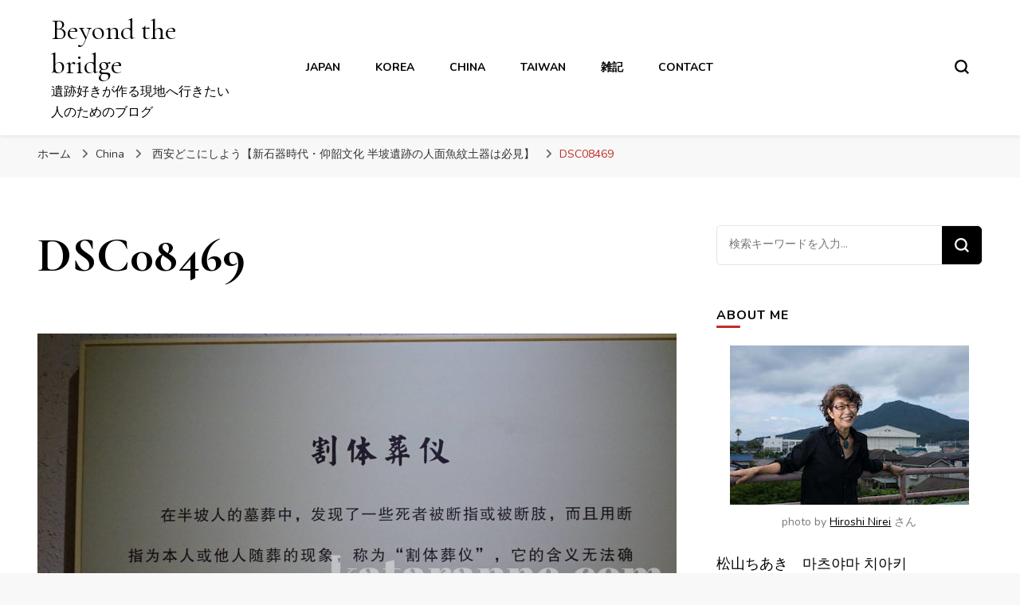

--- FILE ---
content_type: text/html; charset=UTF-8
request_url: https://report.kataranne.com/xian_banpo/dsc08469/
body_size: 18216
content:
    <!DOCTYPE html>
    <html lang="ja">
    <head itemscope itemtype="http://schema.org/WebSite">
	    <meta charset="UTF-8">
    <meta name="viewport" content="width=device-width, initial-scale=1">
    <link rel="profile" href="http://gmpg.org/xfn/11">
    <title>DSC08469 &#8211; Beyond the bridge</title>
<meta name='robots' content='max-image-preview:large' />
<link rel='dns-prefetch' href='//static.addtoany.com' />
<link rel='dns-prefetch' href='//www.googletagmanager.com' />
<link rel='dns-prefetch' href='//fonts.googleapis.com' />
<link rel="alternate" type="application/rss+xml" title="Beyond the bridge &raquo; フィード" href="https://report.kataranne.com/feed/" />
<link rel="alternate" type="application/rss+xml" title="Beyond the bridge &raquo; コメントフィード" href="https://report.kataranne.com/comments/feed/" />
<link rel="alternate" title="oEmbed (JSON)" type="application/json+oembed" href="https://report.kataranne.com/wp-json/oembed/1.0/embed?url=https%3A%2F%2Freport.kataranne.com%2Fxian_banpo%2Fdsc08469%2F" />
<link rel="alternate" title="oEmbed (XML)" type="text/xml+oembed" href="https://report.kataranne.com/wp-json/oembed/1.0/embed?url=https%3A%2F%2Freport.kataranne.com%2Fxian_banpo%2Fdsc08469%2F&#038;format=xml" />
<style id='wp-img-auto-sizes-contain-inline-css' type='text/css'>
img:is([sizes=auto i],[sizes^="auto," i]){contain-intrinsic-size:3000px 1500px}
/*# sourceURL=wp-img-auto-sizes-contain-inline-css */
</style>
<link rel='stylesheet' id='sbi_styles-css' href='https://report.kataranne.com/wp-content/plugins/instagram-feed/css/sbi-styles.min.css?ver=6.10.0' type='text/css' media='all' />
<style id='wp-emoji-styles-inline-css' type='text/css'>

	img.wp-smiley, img.emoji {
		display: inline !important;
		border: none !important;
		box-shadow: none !important;
		height: 1em !important;
		width: 1em !important;
		margin: 0 0.07em !important;
		vertical-align: -0.1em !important;
		background: none !important;
		padding: 0 !important;
	}
/*# sourceURL=wp-emoji-styles-inline-css */
</style>
<link rel='stylesheet' id='wp-block-library-css' href='https://report.kataranne.com/wp-includes/css/dist/block-library/style.min.css?ver=6.9' type='text/css' media='all' />
<style id='global-styles-inline-css' type='text/css'>
:root{--wp--preset--aspect-ratio--square: 1;--wp--preset--aspect-ratio--4-3: 4/3;--wp--preset--aspect-ratio--3-4: 3/4;--wp--preset--aspect-ratio--3-2: 3/2;--wp--preset--aspect-ratio--2-3: 2/3;--wp--preset--aspect-ratio--16-9: 16/9;--wp--preset--aspect-ratio--9-16: 9/16;--wp--preset--color--black: #000000;--wp--preset--color--cyan-bluish-gray: #abb8c3;--wp--preset--color--white: #ffffff;--wp--preset--color--pale-pink: #f78da7;--wp--preset--color--vivid-red: #cf2e2e;--wp--preset--color--luminous-vivid-orange: #ff6900;--wp--preset--color--luminous-vivid-amber: #fcb900;--wp--preset--color--light-green-cyan: #7bdcb5;--wp--preset--color--vivid-green-cyan: #00d084;--wp--preset--color--pale-cyan-blue: #8ed1fc;--wp--preset--color--vivid-cyan-blue: #0693e3;--wp--preset--color--vivid-purple: #9b51e0;--wp--preset--gradient--vivid-cyan-blue-to-vivid-purple: linear-gradient(135deg,rgb(6,147,227) 0%,rgb(155,81,224) 100%);--wp--preset--gradient--light-green-cyan-to-vivid-green-cyan: linear-gradient(135deg,rgb(122,220,180) 0%,rgb(0,208,130) 100%);--wp--preset--gradient--luminous-vivid-amber-to-luminous-vivid-orange: linear-gradient(135deg,rgb(252,185,0) 0%,rgb(255,105,0) 100%);--wp--preset--gradient--luminous-vivid-orange-to-vivid-red: linear-gradient(135deg,rgb(255,105,0) 0%,rgb(207,46,46) 100%);--wp--preset--gradient--very-light-gray-to-cyan-bluish-gray: linear-gradient(135deg,rgb(238,238,238) 0%,rgb(169,184,195) 100%);--wp--preset--gradient--cool-to-warm-spectrum: linear-gradient(135deg,rgb(74,234,220) 0%,rgb(151,120,209) 20%,rgb(207,42,186) 40%,rgb(238,44,130) 60%,rgb(251,105,98) 80%,rgb(254,248,76) 100%);--wp--preset--gradient--blush-light-purple: linear-gradient(135deg,rgb(255,206,236) 0%,rgb(152,150,240) 100%);--wp--preset--gradient--blush-bordeaux: linear-gradient(135deg,rgb(254,205,165) 0%,rgb(254,45,45) 50%,rgb(107,0,62) 100%);--wp--preset--gradient--luminous-dusk: linear-gradient(135deg,rgb(255,203,112) 0%,rgb(199,81,192) 50%,rgb(65,88,208) 100%);--wp--preset--gradient--pale-ocean: linear-gradient(135deg,rgb(255,245,203) 0%,rgb(182,227,212) 50%,rgb(51,167,181) 100%);--wp--preset--gradient--electric-grass: linear-gradient(135deg,rgb(202,248,128) 0%,rgb(113,206,126) 100%);--wp--preset--gradient--midnight: linear-gradient(135deg,rgb(2,3,129) 0%,rgb(40,116,252) 100%);--wp--preset--font-size--small: 13px;--wp--preset--font-size--medium: 20px;--wp--preset--font-size--large: 36px;--wp--preset--font-size--x-large: 42px;--wp--preset--spacing--20: 0.44rem;--wp--preset--spacing--30: 0.67rem;--wp--preset--spacing--40: 1rem;--wp--preset--spacing--50: 1.5rem;--wp--preset--spacing--60: 2.25rem;--wp--preset--spacing--70: 3.38rem;--wp--preset--spacing--80: 5.06rem;--wp--preset--shadow--natural: 6px 6px 9px rgba(0, 0, 0, 0.2);--wp--preset--shadow--deep: 12px 12px 50px rgba(0, 0, 0, 0.4);--wp--preset--shadow--sharp: 6px 6px 0px rgba(0, 0, 0, 0.2);--wp--preset--shadow--outlined: 6px 6px 0px -3px rgb(255, 255, 255), 6px 6px rgb(0, 0, 0);--wp--preset--shadow--crisp: 6px 6px 0px rgb(0, 0, 0);}:where(.is-layout-flex){gap: 0.5em;}:where(.is-layout-grid){gap: 0.5em;}body .is-layout-flex{display: flex;}.is-layout-flex{flex-wrap: wrap;align-items: center;}.is-layout-flex > :is(*, div){margin: 0;}body .is-layout-grid{display: grid;}.is-layout-grid > :is(*, div){margin: 0;}:where(.wp-block-columns.is-layout-flex){gap: 2em;}:where(.wp-block-columns.is-layout-grid){gap: 2em;}:where(.wp-block-post-template.is-layout-flex){gap: 1.25em;}:where(.wp-block-post-template.is-layout-grid){gap: 1.25em;}.has-black-color{color: var(--wp--preset--color--black) !important;}.has-cyan-bluish-gray-color{color: var(--wp--preset--color--cyan-bluish-gray) !important;}.has-white-color{color: var(--wp--preset--color--white) !important;}.has-pale-pink-color{color: var(--wp--preset--color--pale-pink) !important;}.has-vivid-red-color{color: var(--wp--preset--color--vivid-red) !important;}.has-luminous-vivid-orange-color{color: var(--wp--preset--color--luminous-vivid-orange) !important;}.has-luminous-vivid-amber-color{color: var(--wp--preset--color--luminous-vivid-amber) !important;}.has-light-green-cyan-color{color: var(--wp--preset--color--light-green-cyan) !important;}.has-vivid-green-cyan-color{color: var(--wp--preset--color--vivid-green-cyan) !important;}.has-pale-cyan-blue-color{color: var(--wp--preset--color--pale-cyan-blue) !important;}.has-vivid-cyan-blue-color{color: var(--wp--preset--color--vivid-cyan-blue) !important;}.has-vivid-purple-color{color: var(--wp--preset--color--vivid-purple) !important;}.has-black-background-color{background-color: var(--wp--preset--color--black) !important;}.has-cyan-bluish-gray-background-color{background-color: var(--wp--preset--color--cyan-bluish-gray) !important;}.has-white-background-color{background-color: var(--wp--preset--color--white) !important;}.has-pale-pink-background-color{background-color: var(--wp--preset--color--pale-pink) !important;}.has-vivid-red-background-color{background-color: var(--wp--preset--color--vivid-red) !important;}.has-luminous-vivid-orange-background-color{background-color: var(--wp--preset--color--luminous-vivid-orange) !important;}.has-luminous-vivid-amber-background-color{background-color: var(--wp--preset--color--luminous-vivid-amber) !important;}.has-light-green-cyan-background-color{background-color: var(--wp--preset--color--light-green-cyan) !important;}.has-vivid-green-cyan-background-color{background-color: var(--wp--preset--color--vivid-green-cyan) !important;}.has-pale-cyan-blue-background-color{background-color: var(--wp--preset--color--pale-cyan-blue) !important;}.has-vivid-cyan-blue-background-color{background-color: var(--wp--preset--color--vivid-cyan-blue) !important;}.has-vivid-purple-background-color{background-color: var(--wp--preset--color--vivid-purple) !important;}.has-black-border-color{border-color: var(--wp--preset--color--black) !important;}.has-cyan-bluish-gray-border-color{border-color: var(--wp--preset--color--cyan-bluish-gray) !important;}.has-white-border-color{border-color: var(--wp--preset--color--white) !important;}.has-pale-pink-border-color{border-color: var(--wp--preset--color--pale-pink) !important;}.has-vivid-red-border-color{border-color: var(--wp--preset--color--vivid-red) !important;}.has-luminous-vivid-orange-border-color{border-color: var(--wp--preset--color--luminous-vivid-orange) !important;}.has-luminous-vivid-amber-border-color{border-color: var(--wp--preset--color--luminous-vivid-amber) !important;}.has-light-green-cyan-border-color{border-color: var(--wp--preset--color--light-green-cyan) !important;}.has-vivid-green-cyan-border-color{border-color: var(--wp--preset--color--vivid-green-cyan) !important;}.has-pale-cyan-blue-border-color{border-color: var(--wp--preset--color--pale-cyan-blue) !important;}.has-vivid-cyan-blue-border-color{border-color: var(--wp--preset--color--vivid-cyan-blue) !important;}.has-vivid-purple-border-color{border-color: var(--wp--preset--color--vivid-purple) !important;}.has-vivid-cyan-blue-to-vivid-purple-gradient-background{background: var(--wp--preset--gradient--vivid-cyan-blue-to-vivid-purple) !important;}.has-light-green-cyan-to-vivid-green-cyan-gradient-background{background: var(--wp--preset--gradient--light-green-cyan-to-vivid-green-cyan) !important;}.has-luminous-vivid-amber-to-luminous-vivid-orange-gradient-background{background: var(--wp--preset--gradient--luminous-vivid-amber-to-luminous-vivid-orange) !important;}.has-luminous-vivid-orange-to-vivid-red-gradient-background{background: var(--wp--preset--gradient--luminous-vivid-orange-to-vivid-red) !important;}.has-very-light-gray-to-cyan-bluish-gray-gradient-background{background: var(--wp--preset--gradient--very-light-gray-to-cyan-bluish-gray) !important;}.has-cool-to-warm-spectrum-gradient-background{background: var(--wp--preset--gradient--cool-to-warm-spectrum) !important;}.has-blush-light-purple-gradient-background{background: var(--wp--preset--gradient--blush-light-purple) !important;}.has-blush-bordeaux-gradient-background{background: var(--wp--preset--gradient--blush-bordeaux) !important;}.has-luminous-dusk-gradient-background{background: var(--wp--preset--gradient--luminous-dusk) !important;}.has-pale-ocean-gradient-background{background: var(--wp--preset--gradient--pale-ocean) !important;}.has-electric-grass-gradient-background{background: var(--wp--preset--gradient--electric-grass) !important;}.has-midnight-gradient-background{background: var(--wp--preset--gradient--midnight) !important;}.has-small-font-size{font-size: var(--wp--preset--font-size--small) !important;}.has-medium-font-size{font-size: var(--wp--preset--font-size--medium) !important;}.has-large-font-size{font-size: var(--wp--preset--font-size--large) !important;}.has-x-large-font-size{font-size: var(--wp--preset--font-size--x-large) !important;}
/*# sourceURL=global-styles-inline-css */
</style>

<style id='classic-theme-styles-inline-css' type='text/css'>
/*! This file is auto-generated */
.wp-block-button__link{color:#fff;background-color:#32373c;border-radius:9999px;box-shadow:none;text-decoration:none;padding:calc(.667em + 2px) calc(1.333em + 2px);font-size:1.125em}.wp-block-file__button{background:#32373c;color:#fff;text-decoration:none}
/*# sourceURL=/wp-includes/css/classic-themes.min.css */
</style>
<link rel='stylesheet' id='contact-form-7-css' href='https://report.kataranne.com/wp-content/plugins/contact-form-7/includes/css/styles.css?ver=6.1.4' type='text/css' media='all' />
<link rel='stylesheet' id='popb_admin_top_menu_styles_csm-css' href='https://report.kataranne.com/wp-content/plugins/page-builder-add/styles/admin-csm-menu-styles.css?ver=6.9' type='text/css' media='all' />
<link rel='stylesheet' id='owl-carousel-css' href='https://report.kataranne.com/wp-content/themes/blossom-pin/css/owl.carousel.min.css?ver=2.2.1' type='text/css' media='all' />
<link rel='stylesheet' id='blossom-pin-google-fonts-css' href='https://fonts.googleapis.com/css?family=Nunito%3A200%2C300%2Cregular%2C500%2C600%2C700%2C800%2C900%2C200italic%2C300italic%2Citalic%2C500italic%2C600italic%2C700italic%2C800italic%2C900italic%7CCormorant+Garamond%3A300%2C300italic%2Cregular%2Citalic%2C500%2C500italic%2C600%2C600italic%2C700%2C700italic%7CCormorant+Garamond%3Aregular' type='text/css' media='all' />
<link rel='stylesheet' id='blossom-pin-css' href='https://report.kataranne.com/wp-content/themes/blossom-pin/style.css?ver=1.3.7' type='text/css' media='all' />
<style id='blossom-pin-inline-css' type='text/css'>

    
    /*Typography*/

    body,
    button,
    input,
    select,
    optgroup,
    textarea{
        font-family : Nunito;
        font-size   : 18px;        
    }
    
    .site-header .site-branding .site-title,
    .single-header .site-branding .site-title,
    .mobile-header .mobile-site-header .site-branding .site-title{
        font-family : Cormorant Garamond;
        font-weight : 400;
        font-style  : normal;
    }

    .blog #primary .format-quote .post-thumbnail blockquote cite, 
    .newsletter-section .blossomthemes-email-newsletter-wrapper .text-holder h3,
    .newsletter-section .blossomthemes-email-newsletter-wrapper.bg-img .text-holder h3, 
    #primary .post .entry-content blockquote cite,
    #primary .page .entry-content blockquote cite{
        font-family : Nunito;
    }

    .banner-slider .item .text-holder .entry-title, 
    .banner .banner-caption .banner-title, 
    .blog #primary .post .entry-header .entry-title, 
    .blog #primary .format-quote .post-thumbnail .blockquote-holder, 
    .search #primary .search-post .entry-header .entry-title,
    .archive #primary .post .entry-header .entry-title, 
    .single .post-entry-header .entry-title, 
    #primary .post .entry-content blockquote,
    #primary .page .entry-content blockquote, 
    #primary .post .entry-content .pull-left,
    #primary .page .entry-content .pull-left, 
    #primary .post .entry-content .pull-right,
    #primary .page .entry-content .pull-right, 
    .single-header .title-holder .post-title, 
    .recommended-post .post .entry-header .entry-title, 
    .widget_bttk_popular_post ul li .entry-header .entry-title,
    .widget_bttk_pro_recent_post ul li .entry-header .entry-title, 
    .blossomthemes-email-newsletter-wrapper.bg-img .text-holder h3, 
    .widget_recent_entries ul li a, 
    .widget_recent_comments ul li a, 
    .widget_bttk_posts_category_slider_widget .carousel-title .title, 
    .single .navigation .post-title, 
    .single-blossom-portfolio .post-navigation .nav-previous,
    .single-blossom-portfolio .post-navigation .nav-next, 
    .site-main .blossom-portfolio .entry-title {
        font-family : Cormorant Garamond;
    }
    
    /*Color Scheme*/
    a, 
    .main-navigation ul li a:hover,
    .main-navigation ul .current-menu-item > a,
    .main-navigation ul li:hover > a, 
    .site-header .site-branding .site-title a:hover, 
    .site-header .social-networks ul li a:hover, 
    .banner-slider .item .text-holder .entry-title a:hover, 
    .blog #primary .post .entry-header .entry-title a:hover, 
    .blog #primary .post .entry-footer .read-more:hover, 
    .blog #primary .post .entry-footer .edit-link a:hover, 
    .blog #primary .post .bottom .posted-on a:hover, 
    .newsletter-section .social-networks ul li a:hover, 
    .instagram-section .profile-link:hover, 
    .search #primary .search-post .entry-header .entry-title a:hover,
     .archive #primary .post .entry-header .entry-title a:hover, 
     .search #primary .search-post .entry-footer .posted-on a:hover,
     .archive #primary .post .entry-footer .posted-on a:hover, 
     .single #primary .post .holder .meta-info .entry-meta a:hover, 
    .single-header .site-branding .site-title a:hover, 
    .single-header .social-networks ul li a:hover, 
    .comments-area .comment-body .text-holder .top .comment-metadata a:hover, 
    .comments-area .comment-body .text-holder .reply a:hover, 
    .recommended-post .post .entry-header .entry-title a:hover, 
    .error-wrapper .error-holder h3, 
    .widget_bttk_popular_post ul li .entry-header .entry-title a:hover,
     .widget_bttk_pro_recent_post ul li .entry-header .entry-title a:hover, 
     .widget_bttk_popular_post ul li .entry-header .entry-meta a:hover,
     .widget_bttk_pro_recent_post ul li .entry-header .entry-meta a:hover,
     .widget_bttk_popular_post .style-two li .entry-header .cat-links a:hover,
     .widget_bttk_pro_recent_post .style-two li .entry-header .cat-links a:hover,
     .widget_bttk_popular_post .style-three li .entry-header .cat-links a:hover,
     .widget_bttk_pro_recent_post .style-three li .entry-header .cat-links a:hover, 
     .widget_recent_entries ul li:before, 
     .widget_recent_entries ul li a:hover, 
    .widget_recent_comments ul li:before, 
    .widget_bttk_posts_category_slider_widget .carousel-title .cat-links a:hover, 
    .widget_bttk_posts_category_slider_widget .carousel-title .title a:hover, 
    .site-footer .footer-b .footer-nav ul li a:hover, 
    .single .navigation a:hover .post-title, 
    .page-template-blossom-portfolio .portfolio-holder .portfolio-sorting .is-checked, 
    .portfolio-item a:hover, 
    .single-blossom-portfolio .post-navigation .nav-previous a:hover,
     .single-blossom-portfolio .post-navigation .nav-next a:hover, 
     .mobile-header .mobile-site-header .site-branding .site-title a:hover, 
    .mobile-menu .main-navigation ul li:hover svg, 
    .mobile-menu .main-navigation ul ul li a:hover,
    .mobile-menu .main-navigation ul ul li:hover > a, 
    .mobile-menu .social-networks ul li a:hover, 
    .site-main .blossom-portfolio .entry-title a:hover, 
    .site-main .blossom-portfolio .entry-footer .posted-on a:hover, 
    .widget_bttk_social_links ul li a:hover, 
    #crumbs a:hover, #crumbs .current a,
    .entry-content a:hover,
    .entry-summary a:hover,
    .page-content a:hover,
    .comment-content a:hover,
    .widget .textwidget a:hover {
        color: #bf2d28;
    }

    .comments-area .comment-body .text-holder .reply a:hover svg {
        fill: #bf2d28;
     }

    button:hover,
    input[type="button"]:hover,
    input[type="reset"]:hover,
    input[type="submit"]:hover, 
    .banner-slider .item, 
    .banner-slider .item .text-holder .category a, 
    .banner .banner-caption .banner-link:hover, 
    .blog #primary .post .entry-header .category a, 
    .newsletter-section, 
    .search #primary .search-post .entry-header .category a,
    .archive #primary .post .entry-header .category a, 
    .single .post-entry-header .category a, 
    .single #primary .post .holder .meta-info .entry-meta .byline:after, 
    .single #primary .post .entry-footer .tags a, 
    .single-header .progress-bar, 
    .recommended-post .post .entry-header .category a, 
    .error-wrapper .error-holder .btn-home a:hover, 
    .widget .widget-title:after, 
    .widget_bttk_author_bio .readmore:hover, 
    .widget_bttk_custom_categories ul li a:hover .post-count, 
    .widget_blossomtheme_companion_cta_widget .text-holder .button-wrap .btn-cta, 
    .widget_blossomtheme_featured_page_widget .text-holder .btn-readmore:hover, 
    .widget_bttk_icon_text_widget .text-holder .btn-readmore:hover, 
    .widget_bttk_image_text_widget ul li .btn-readmore:hover, 
    .back-to-top, 
    .single .post-entry-header .share .social-networks li a:hover {
        background: #bf2d28;
    }

    button:hover,
    input[type="button"]:hover,
    input[type="reset"]:hover,
    input[type="submit"]:hover, 
    .error-wrapper .error-holder .btn-home a:hover {
        border-color: #bf2d28;
    }

    .blog #primary .post .entry-footer .read-more:hover, 
    .blog #primary .post .entry-footer .edit-link a:hover {
        border-bottom-color: #bf2d28;
    }

    @media screen and (max-width: 1024px) {
        .main-navigation ul ul li a:hover, 
        .main-navigation ul ul li:hover > a, 
        .main-navigation ul ul .current-menu-item > a, 
        .main-navigation ul ul .current-menu-ancestor > a, 
        .main-navigation ul ul .current_page_item > a, 
        .main-navigation ul ul .current_page_ancestor > a {
            color: #bf2d28 !important;
        }
    }
/*# sourceURL=blossom-pin-inline-css */
</style>
<link rel='stylesheet' id='addtoany-css' href='https://report.kataranne.com/wp-content/plugins/add-to-any/addtoany.min.css?ver=1.16' type='text/css' media='all' />
<script type="text/javascript" id="addtoany-core-js-before">
/* <![CDATA[ */
window.a2a_config=window.a2a_config||{};a2a_config.callbacks=[];a2a_config.overlays=[];a2a_config.templates={};a2a_localize = {
	Share: "共有",
	Save: "ブックマーク",
	Subscribe: "購読",
	Email: "メール",
	Bookmark: "ブックマーク",
	ShowAll: "すべて表示する",
	ShowLess: "小さく表示する",
	FindServices: "サービスを探す",
	FindAnyServiceToAddTo: "追加するサービスを今すぐ探す",
	PoweredBy: "Powered by",
	ShareViaEmail: "メールでシェアする",
	SubscribeViaEmail: "メールで購読する",
	BookmarkInYourBrowser: "ブラウザにブックマーク",
	BookmarkInstructions: "このページをブックマークするには、 Ctrl+D または \u2318+D を押下。",
	AddToYourFavorites: "お気に入りに追加",
	SendFromWebOrProgram: "任意のメールアドレスまたはメールプログラムから送信",
	EmailProgram: "メールプログラム",
	More: "詳細&#8230;",
	ThanksForSharing: "共有ありがとうございます !",
	ThanksForFollowing: "フォローありがとうございます !"
};

a2a_config.icon_color="#000000,#ffffff";

//# sourceURL=addtoany-core-js-before
/* ]]> */
</script>
<script type="text/javascript" defer src="https://static.addtoany.com/menu/page.js" id="addtoany-core-js"></script>
<script type="text/javascript" src="https://report.kataranne.com/wp-includes/js/jquery/jquery.min.js?ver=3.7.1" id="jquery-core-js"></script>
<script type="text/javascript" src="https://report.kataranne.com/wp-includes/js/jquery/jquery-migrate.min.js?ver=3.4.1" id="jquery-migrate-js"></script>
<script type="text/javascript" defer src="https://report.kataranne.com/wp-content/plugins/add-to-any/addtoany.min.js?ver=1.1" id="addtoany-jquery-js"></script>

<!-- Site Kit によって追加された Google タグ（gtag.js）スニペット -->
<!-- Google アナリティクス スニペット (Site Kit が追加) -->
<script type="text/javascript" src="https://www.googletagmanager.com/gtag/js?id=G-LDK38QEVK2" id="google_gtagjs-js" async></script>
<script type="text/javascript" id="google_gtagjs-js-after">
/* <![CDATA[ */
window.dataLayer = window.dataLayer || [];function gtag(){dataLayer.push(arguments);}
gtag("set","linker",{"domains":["report.kataranne.com"]});
gtag("js", new Date());
gtag("set", "developer_id.dZTNiMT", true);
gtag("config", "G-LDK38QEVK2");
 window._googlesitekit = window._googlesitekit || {}; window._googlesitekit.throttledEvents = []; window._googlesitekit.gtagEvent = (name, data) => { var key = JSON.stringify( { name, data } ); if ( !! window._googlesitekit.throttledEvents[ key ] ) { return; } window._googlesitekit.throttledEvents[ key ] = true; setTimeout( () => { delete window._googlesitekit.throttledEvents[ key ]; }, 5 ); gtag( "event", name, { ...data, event_source: "site-kit" } ); }; 
//# sourceURL=google_gtagjs-js-after
/* ]]> */
</script>
<link rel="https://api.w.org/" href="https://report.kataranne.com/wp-json/" /><link rel="alternate" title="JSON" type="application/json" href="https://report.kataranne.com/wp-json/wp/v2/media/3939" /><link rel="EditURI" type="application/rsd+xml" title="RSD" href="https://report.kataranne.com/xmlrpc.php?rsd" />
<meta name="generator" content="WordPress 6.9" />
<link rel="canonical" href="https://report.kataranne.com/xian_banpo/dsc08469/" />
<link rel='shortlink' href='https://report.kataranne.com/?p=3939' />
<meta name="generator" content="Site Kit by Google 1.170.0" /><meta name="generator" content="Elementor 3.30.2; features: additional_custom_breakpoints; settings: css_print_method-external, google_font-enabled, font_display-auto">
			<style>
				.e-con.e-parent:nth-of-type(n+4):not(.e-lazyloaded):not(.e-no-lazyload),
				.e-con.e-parent:nth-of-type(n+4):not(.e-lazyloaded):not(.e-no-lazyload) * {
					background-image: none !important;
				}
				@media screen and (max-height: 1024px) {
					.e-con.e-parent:nth-of-type(n+3):not(.e-lazyloaded):not(.e-no-lazyload),
					.e-con.e-parent:nth-of-type(n+3):not(.e-lazyloaded):not(.e-no-lazyload) * {
						background-image: none !important;
					}
				}
				@media screen and (max-height: 640px) {
					.e-con.e-parent:nth-of-type(n+2):not(.e-lazyloaded):not(.e-no-lazyload),
					.e-con.e-parent:nth-of-type(n+2):not(.e-lazyloaded):not(.e-no-lazyload) * {
						background-image: none !important;
					}
				}
			</style>
			<link rel="icon" href="https://report.kataranne.com/wp-content/uploads/2019/05/cropped-0d5ec35f2990670e62a068ebeb5c276b-32x32.png" sizes="32x32" />
<link rel="icon" href="https://report.kataranne.com/wp-content/uploads/2019/05/cropped-0d5ec35f2990670e62a068ebeb5c276b-192x192.png" sizes="192x192" />
<link rel="apple-touch-icon" href="https://report.kataranne.com/wp-content/uploads/2019/05/cropped-0d5ec35f2990670e62a068ebeb5c276b-180x180.png" />
<meta name="msapplication-TileImage" content="https://report.kataranne.com/wp-content/uploads/2019/05/cropped-0d5ec35f2990670e62a068ebeb5c276b-270x270.png" />
</head>

<body class="attachment wp-singular attachment-template-default single single-attachment postid-3939 attachmentid-3939 attachment-jpeg wp-theme-blossom-pin underline rightsidebar hassidebar elementor-default elementor-kit-3321" itemscope itemtype="http://schema.org/WebPage">

        <div class="single-header">
                    <div class="site-branding" itemscope itemtype="http://schema.org/Organization">
                                    <p class="site-title" itemprop="name"><a href="https://report.kataranne.com/" rel="home" itemprop="url">Beyond the bridge</a></p>
                                            <p class="site-description">遺跡好きが作る現地へ行きたい人のためのブログ</p>
                            </div>
                <div class="title-holder">
                <span>こちらを表示中:</span>
                <h2 class="post-title">DSC08469</h2>
            </div>
                        <div class="progress-container">
                <div class="progress-bar" id="myBar"></div>
            </div>
        </div>
            <div id="page" class="site"><a aria-label="コンテンツへスキップ" class="skip-link" href="#content">コンテンツへスキップ</a>
        <div class="mobile-header">
        <div class="mobile-site-header">
            <button aria-label="プライマリメニュートグル" id="toggle-button" data-toggle-target=".main-menu-modal" data-toggle-body-class="showing-main-menu-modal" aria-expanded="false" data-set-focus=".close-main-nav-toggle">
                <span></span>
                <span></span>
                <span></span>
            </button>
            <div class="mobile-menu-wrap">
                <nav id="mobile-site-navigation" class="main-navigation" itemscope itemtype="http://schema.org/SiteNavigationElement">
                    <div class="primary-menu-list main-menu-modal cover-modal" data-modal-target-string=".main-menu-modal">
                        <button class="btn-close-menu close-main-nav-toggle" data-toggle-target=".main-menu-modal" data-toggle-body-class="showing-main-menu-modal" aria-expanded="false" data-set-focus=".main-menu-modal"><span></span></button>
                        <div class="mobile-menu" aria-label="スマホ">
                            <div class="menu-%e3%83%a1%e3%83%8b%e3%83%a5%e3%83%bc2-container"><ul id="mobile-primary-menu" class="menu main-menu-modal"><li id="menu-item-4243" class="menu-item menu-item-type-taxonomy menu-item-object-category menu-item-4243"><a href="https://report.kataranne.com/category/japan/">Japan</a></li>
<li id="menu-item-4244" class="menu-item menu-item-type-taxonomy menu-item-object-category menu-item-4244"><a href="https://report.kataranne.com/category/korea/">Korea</a></li>
<li id="menu-item-4246" class="menu-item menu-item-type-taxonomy menu-item-object-category menu-item-4246"><a href="https://report.kataranne.com/category/china/">China</a></li>
<li id="menu-item-4252" class="menu-item menu-item-type-taxonomy menu-item-object-category menu-item-4252"><a href="https://report.kataranne.com/category/taiwan/">Taiwan</a></li>
<li id="menu-item-4245" class="menu-item menu-item-type-taxonomy menu-item-object-category menu-item-4245"><a href="https://report.kataranne.com/category/%e9%9b%91%e8%a8%98/">雑記</a></li>
<li id="menu-item-4247" class="menu-item menu-item-type-post_type menu-item-object-page menu-item-4247"><a href="https://report.kataranne.com/contact/">contact</a></li>
</ul></div>                        </div>
                    </div>
                </nav> 
                
                            </div>
                    <div class="site-branding" itemscope itemtype="http://schema.org/Organization">
                                    <p class="site-title" itemprop="name"><a href="https://report.kataranne.com/" rel="home" itemprop="url">Beyond the bridge</a></p>
                                            <p class="site-description">遺跡好きが作る現地へ行きたい人のためのブログ</p>
                            </div>
                <div class="tools">
                                    <div class=header-search>
                        <button aria-label="検索フォームトグル" class="search-icon search-toggle" data-toggle-target=".mob-search-modal" data-toggle-body-class="showing-mob-search-modal" data-set-focus=".mob-search-modal .search-field" aria-expanded="false">
                            <svg class="open-icon" xmlns="http://www.w3.org/2000/svg" viewBox="-18214 -12091 18 18"><path id="Path_99" data-name="Path 99" d="M18,16.415l-3.736-3.736a7.751,7.751,0,0,0,1.585-4.755A7.876,7.876,0,0,0,7.925,0,7.876,7.876,0,0,0,0,7.925a7.876,7.876,0,0,0,7.925,7.925,7.751,7.751,0,0,0,4.755-1.585L16.415,18ZM2.264,7.925a5.605,5.605,0,0,1,5.66-5.66,5.605,5.605,0,0,1,5.66,5.66,5.605,5.605,0,0,1-5.66,5.66A5.605,5.605,0,0,1,2.264,7.925Z" transform="translate(-18214 -12091)"/></svg>
                        </button>
                        <div class="search-form-holder mob-search-modal cover-modal" data-modal-target-string=".mob-search-modal">
                            <div class="header-search-inner-wrap">
                                <form role="search" method="get" class="search-form" action="https://report.kataranne.com/"><label class="screen-reader-text">なにかお探しですか ?</label><label for="submit-field"><span>Enter キーを押して検索できます。</span><input type="search" class="search-field" placeholder="検索キーワードを入力…" value="" name="s" /></label><input type="submit" class="search-submit" value="検索" /></form> 
                                <button aria-label="検索フォームトグル" class="search-icon close" data-toggle-target=".mob-search-modal" data-toggle-body-class="showing-mob-search-modal" data-set-focus=".mob-search-modal .search-field" aria-expanded="false">
                                    <svg class="close-icon" xmlns="http://www.w3.org/2000/svg" viewBox="10906 13031 18 18"><path id="Close" d="M23,6.813,21.187,5,14,12.187,6.813,5,5,6.813,12.187,14,5,21.187,6.813,23,14,15.813,21.187,23,23,21.187,15.813,14Z" transform="translate(10901 13026)"/></svg>
                                </button>
                            </div>
                        </div>
                        <div class="overlay"></div>
                    </div>
                            </div>
        </div>
    </div>
        <header class="site-header" itemscope itemtype="http://schema.org/WPHeader">
		        <div class="site-branding" itemscope itemtype="http://schema.org/Organization">
                                    <p class="site-title" itemprop="name"><a href="https://report.kataranne.com/" rel="home" itemprop="url">Beyond the bridge</a></p>
                                            <p class="site-description">遺跡好きが作る現地へ行きたい人のためのブログ</p>
                            </div>
            <nav id="site-navigation" class="main-navigation" itemscope itemtype="http://schema.org/SiteNavigationElement">
            <div class="menu-%e3%83%a1%e3%83%8b%e3%83%a5%e3%83%bc2-container"><ul id="primary-menu" class="menu"><li class="menu-item menu-item-type-taxonomy menu-item-object-category menu-item-4243"><a href="https://report.kataranne.com/category/japan/">Japan</a></li>
<li class="menu-item menu-item-type-taxonomy menu-item-object-category menu-item-4244"><a href="https://report.kataranne.com/category/korea/">Korea</a></li>
<li class="menu-item menu-item-type-taxonomy menu-item-object-category menu-item-4246"><a href="https://report.kataranne.com/category/china/">China</a></li>
<li class="menu-item menu-item-type-taxonomy menu-item-object-category menu-item-4252"><a href="https://report.kataranne.com/category/taiwan/">Taiwan</a></li>
<li class="menu-item menu-item-type-taxonomy menu-item-object-category menu-item-4245"><a href="https://report.kataranne.com/category/%e9%9b%91%e8%a8%98/">雑記</a></li>
<li class="menu-item menu-item-type-post_type menu-item-object-page menu-item-4247"><a href="https://report.kataranne.com/contact/">contact</a></li>
</ul></div>        </nav><!-- #site-navigation -->						
		<div class="tools">
                            <div class=header-search>
                    <button aria-label="検索フォームトグル" class="search-icon search-toggle" data-toggle-target=".search-modal" data-toggle-body-class="showing-search-modal" data-set-focus=".search-modal .search-field" aria-expanded="false">
                        <svg class="open-icon" xmlns="http://www.w3.org/2000/svg" viewBox="-18214 -12091 18 18"><path id="Path_99" data-name="Path 99" d="M18,16.415l-3.736-3.736a7.751,7.751,0,0,0,1.585-4.755A7.876,7.876,0,0,0,7.925,0,7.876,7.876,0,0,0,0,7.925a7.876,7.876,0,0,0,7.925,7.925,7.751,7.751,0,0,0,4.755-1.585L16.415,18ZM2.264,7.925a5.605,5.605,0,0,1,5.66-5.66,5.605,5.605,0,0,1,5.66,5.66,5.605,5.605,0,0,1-5.66,5.66A5.605,5.605,0,0,1,2.264,7.925Z" transform="translate(-18214 -12091)"/></svg>
                    </button>
                    <div class="search-form-holder search-modal cover-modal" data-modal-target-string=".search-modal">
                        <div class="header-search-inner-wrap">
                            <form role="search" method="get" class="search-form" action="https://report.kataranne.com/"><label class="screen-reader-text">なにかお探しですか ?</label><label for="submit-field"><span>Enter キーを押して検索できます。</span><input type="search" class="search-field" placeholder="検索キーワードを入力…" value="" name="s" /></label><input type="submit" class="search-submit" value="検索" /></form> 
                            <button aria-label="検索フォームトグル" class="search-icon close" data-toggle-target=".search-modal" data-toggle-body-class="showing-search-modal" data-set-focus=".search-modal .search-field" aria-expanded="false">
                                <svg class="close-icon" xmlns="http://www.w3.org/2000/svg" viewBox="10906 13031 18 18"><path id="Close" d="M23,6.813,21.187,5,14,12.187,6.813,5,5,6.813,12.187,14,5,21.187,6.813,23,14,15.813,21.187,23,23,21.187,15.813,14Z" transform="translate(10901 13026)"/></svg>
                            </button>
                        </div>
                    </div>
                    <div class="overlay"></div>
                </div>
					</div>
	</header>
    <div class="breadcrumb-wrapper"><div class="container">
                <div id="crumbs" itemscope itemtype="http://schema.org/BreadcrumbList"> 
                    <span itemprop="itemListElement" itemscope itemtype="http://schema.org/ListItem">
                        <a itemprop="item" href="https://report.kataranne.com"><span itemprop="name">ホーム</span></a>
                        <meta itemprop="position" content="1" />
                        <span class="separator"><i class="fa fa-angle-right"></i></span>
                    </span><a href="https://report.kataranne.com/category/china/">China</a> <span class="separator"><i class="fa fa-angle-right"></i></span> <span itemprop="itemListElement" itemscope itemtype="http://schema.org/ListItem"><a href="https://report.kataranne.com/xian_banpo/" itemprop="item"><span itemprop="name">西安どこにしよう【新石器時代・仰韶文化   半坡遺跡の人面魚紋土器は必見】<span></a><meta itemprop="position" content="2" /> <span class="separator"><i class="fa fa-angle-right"></i></span></span><span class="current" itemprop="itemListElement" itemscope itemtype="http://schema.org/ListItem"><a itemprop="item" href="https://report.kataranne.com/xian_banpo/dsc08469/"><span itemprop="name">DSC08469</span></a><meta itemprop="position" content="2" /></span></div></div></div><!-- .breadcrumb-wrapper -->        <div id="content" class="site-content">   
            <div class="container">
                <div id="primary" class="content-area">
                        <header class="post-entry-header">
                                <h1 class="entry-title">DSC08469</h1>                
            </header>
        
		<main id="main" class="site-main">

		
<article id="post-3939" class="post-3939 attachment type-attachment status-inherit hentry latest_post">
   <div class="holder">

                <div class="meta-info">
            <div class="entry-meta">               
                            </div>
        </div>
        

        <div class="post-content">
        <div class="post-thumbnail"></div>    <div class="entry-content" itemprop="text">
		<p class="attachment"><a href='https://report.kataranne.com/wp-content/uploads/2022/10/DSC08469-scaled.jpg'><img fetchpriority="high" decoding="async" width="2560" height="1920" src="https://report.kataranne.com/wp-content/uploads/2022/10/DSC08469-scaled.jpg" class="attachment-medium size-medium" alt="" srcset="https://report.kataranne.com/wp-content/uploads/2022/10/DSC08469-scaled.jpg 2560w, https://report.kataranne.com/wp-content/uploads/2022/10/DSC08469-768x576.jpg 768w, https://report.kataranne.com/wp-content/uploads/2022/10/DSC08469-1536x1152.jpg 1536w, https://report.kataranne.com/wp-content/uploads/2022/10/DSC08469-2048x1536.jpg 2048w, https://report.kataranne.com/wp-content/uploads/2022/10/DSC08469-80x60.jpg 80w" sizes="(max-width: 2560px) 100vw, 2560px" /></a></p>
<div class="addtoany_share_save_container addtoany_content addtoany_content_bottom"><div class="addtoany_header">= よろしければシェアして下さいね =</div><div class="a2a_kit a2a_kit_size_32 addtoany_list" data-a2a-url="https://report.kataranne.com/xian_banpo/dsc08469/" data-a2a-title="DSC08469"><a class="a2a_button_twitter" href="https://www.addtoany.com/add_to/twitter?linkurl=https%3A%2F%2Freport.kataranne.com%2Fxian_banpo%2Fdsc08469%2F&amp;linkname=DSC08469" title="Twitter" rel="nofollow noopener" target="_blank"></a><a class="a2a_button_facebook" href="https://www.addtoany.com/add_to/facebook?linkurl=https%3A%2F%2Freport.kataranne.com%2Fxian_banpo%2Fdsc08469%2F&amp;linkname=DSC08469" title="Facebook" rel="nofollow noopener" target="_blank"></a><a class="a2a_button_line" href="https://www.addtoany.com/add_to/line?linkurl=https%3A%2F%2Freport.kataranne.com%2Fxian_banpo%2Fdsc08469%2F&amp;linkname=DSC08469" title="Line" rel="nofollow noopener" target="_blank"></a><a class="a2a_button_wechat" href="https://www.addtoany.com/add_to/wechat?linkurl=https%3A%2F%2Freport.kataranne.com%2Fxian_banpo%2Fdsc08469%2F&amp;linkname=DSC08469" title="WeChat" rel="nofollow noopener" target="_blank"></a><a class="a2a_button_kakao" href="https://www.addtoany.com/add_to/kakao?linkurl=https%3A%2F%2Freport.kataranne.com%2Fxian_banpo%2Fdsc08469%2F&amp;linkname=DSC08469" title="Kakao" rel="nofollow noopener" target="_blank"></a><a class="a2a_button_pocket" href="https://www.addtoany.com/add_to/pocket?linkurl=https%3A%2F%2Freport.kataranne.com%2Fxian_banpo%2Fdsc08469%2F&amp;linkname=DSC08469" title="Pocket" rel="nofollow noopener" target="_blank"></a><a class="a2a_dd addtoany_share_save addtoany_share" href="https://www.addtoany.com/share"></a></div></div>	</div><!-- .entry-content -->
    	<footer class="entry-footer">
			</footer><!-- .entry-footer -->

     
        </div> <!-- .post-content -->          
    </div> <!-- .holder -->
</article><!-- #post-3939 -->
		</main><!-- #main -->
        
                    
            <nav class="navigation" role="navigation">
    			<h2 class="screen-reader-text">投稿ナビゲーション</h2>
    			<div class="nav-links">
    				<div class="nav-previous nav-holder"><a href="https://report.kataranne.com/xian_banpo/" rel="prev"><span class="meta-nav">前の記事</span><span class="post-title">西安どこにしよう【新石器時代・仰韶文化   半坡遺跡の人面魚紋土器は必見】</span></a></div>    			</div>
    		</nav>        
                    
	</div><!-- #primary -->

    
<aside id="secondary" class="widget-area" itemscope itemtype="http://schema.org/WPSideBar">
	<section id="search-8" class="widget widget_search"><form role="search" method="get" class="search-form" action="https://report.kataranne.com/"><label class="screen-reader-text">なにかお探しですか ?</label><label for="submit-field"><span>Enter キーを押して検索できます。</span><input type="search" class="search-field" placeholder="検索キーワードを入力…" value="" name="s" /></label><input type="submit" class="search-submit" value="検索" /></form></section><section id="text-5" class="widget widget_text"><h2 class="widget-title" itemprop="name">about me</h2>			<div class="textwidget"><figure id="attachment_3206" aria-describedby="caption-attachment-3206" style="width: 300px" class="wp-caption aligncenter"><img decoding="async" class="wp-image-3206 size-full" src="https://report.kataranne.com/wp-content/uploads/2021/06/3bb47c9152e00e5079a5220feac571c3.jpg" alt="松山ちあき Chiaki Matsuyama" width="300" height="200" /><figcaption id="caption-attachment-3206" class="wp-caption-text">photo by <a href="https://www.instagram.com/hiroshinirei/" target="_blank" rel="noopener">Hiroshi Nirei</a> さん</figcaption></figure>
<p>松山ちあき　마츠야마 치아키</p>
<p>◆歴史文化の旅デザイナー<br />
◆遺跡あるきコラムニスト<br />
◆文化財で楽しむ九州アジア倶楽部 -jizo- /主宰<br />
◆역사문화 여행 디자이너<br />
◆유적 걷기 칼럼니스트</p>
<p>考古学は「人が生きた痕跡」を見つめる。見えないものを見て・感じて・考える、その楽しさを共有したいと思っています。<br />
・遺跡や博物館訪問1,000ヶ所超<br />
・歴史文化の旅と講座200本超<br />
・参加者のべ10,000人超</p>
<p>＊記事中の写真は筆者撮影。または掲載許可を頂いたものです。転載はご遠慮ください</p>
</div>
		</section>
		<section id="recent-posts-4" class="widget widget_recent_entries">
		<h2 class="widget-title" itemprop="name">最近の投稿</h2>
		<ul>
											<li>
					<a href="https://report.kataranne.com/seodaemunprison2/">西大門刑務所歴史館と映画『マルモイ  ことばあつめ』</a>
									</li>
											<li>
					<a href="https://report.kataranne.com/dongnimmungate2/">韓国・ソウルの【独立門】</a>
									</li>
											<li>
					<a href="https://report.kataranne.com/samiljeol/">三一節（サミルチョル）</a>
									</li>
											<li>
					<a href="https://report.kataranne.com/2023newyear/">2023【새해 복 많이 받으세요】【新年快乐】</a>
									</li>
											<li>
					<a href="https://report.kataranne.com/niritokabegami/">2022 二里頭の壁紙が素敵だったので振り返ってみた</a>
									</li>
					</ul>

		</section><section id="archives-6" class="widget widget_archive"><h2 class="widget-title" itemprop="name">アーカイブ</h2>		<label class="screen-reader-text" for="archives-dropdown-6">アーカイブ</label>
		<select id="archives-dropdown-6" name="archive-dropdown">
			
			<option value="">月を選択</option>
				<option value='https://report.kataranne.com/2023/03/'> 2023年3月 &nbsp;(3)</option>
	<option value='https://report.kataranne.com/2023/01/'> 2023年1月 &nbsp;(1)</option>
	<option value='https://report.kataranne.com/2022/12/'> 2022年12月 &nbsp;(1)</option>
	<option value='https://report.kataranne.com/2022/11/'> 2022年11月 &nbsp;(1)</option>
	<option value='https://report.kataranne.com/2022/10/'> 2022年10月 &nbsp;(5)</option>
	<option value='https://report.kataranne.com/2022/09/'> 2022年9月 &nbsp;(7)</option>
	<option value='https://report.kataranne.com/2022/08/'> 2022年8月 &nbsp;(2)</option>
	<option value='https://report.kataranne.com/2022/07/'> 2022年7月 &nbsp;(1)</option>
	<option value='https://report.kataranne.com/2022/06/'> 2022年6月 &nbsp;(3)</option>
	<option value='https://report.kataranne.com/2021/08/'> 2021年8月 &nbsp;(5)</option>
	<option value='https://report.kataranne.com/2021/07/'> 2021年7月 &nbsp;(4)</option>
	<option value='https://report.kataranne.com/2021/06/'> 2021年6月 &nbsp;(7)</option>
	<option value='https://report.kataranne.com/2021/05/'> 2021年5月 &nbsp;(10)</option>
	<option value='https://report.kataranne.com/2021/04/'> 2021年4月 &nbsp;(18)</option>
	<option value='https://report.kataranne.com/2021/03/'> 2021年3月 &nbsp;(31)</option>
	<option value='https://report.kataranne.com/2021/02/'> 2021年2月 &nbsp;(27)</option>
	<option value='https://report.kataranne.com/2021/01/'> 2021年1月 &nbsp;(13)</option>
	<option value='https://report.kataranne.com/2020/12/'> 2020年12月 &nbsp;(1)</option>
	<option value='https://report.kataranne.com/2020/09/'> 2020年9月 &nbsp;(2)</option>
	<option value='https://report.kataranne.com/2020/08/'> 2020年8月 &nbsp;(2)</option>
	<option value='https://report.kataranne.com/2020/06/'> 2020年6月 &nbsp;(1)</option>
	<option value='https://report.kataranne.com/2020/04/'> 2020年4月 &nbsp;(5)</option>
	<option value='https://report.kataranne.com/2020/03/'> 2020年3月 &nbsp;(2)</option>
	<option value='https://report.kataranne.com/2019/09/'> 2019年9月 &nbsp;(2)</option>
	<option value='https://report.kataranne.com/2019/05/'> 2019年5月 &nbsp;(4)</option>
	<option value='https://report.kataranne.com/2019/04/'> 2019年4月 &nbsp;(7)</option>
	<option value='https://report.kataranne.com/2018/11/'> 2018年11月 &nbsp;(3)</option>
	<option value='https://report.kataranne.com/2018/10/'> 2018年10月 &nbsp;(7)</option>
	<option value='https://report.kataranne.com/2018/09/'> 2018年9月 &nbsp;(3)</option>
	<option value='https://report.kataranne.com/2018/08/'> 2018年8月 &nbsp;(10)</option>
	<option value='https://report.kataranne.com/2018/04/'> 2018年4月 &nbsp;(1)</option>

		</select>

			<script type="text/javascript">
/* <![CDATA[ */

( ( dropdownId ) => {
	const dropdown = document.getElementById( dropdownId );
	function onSelectChange() {
		setTimeout( () => {
			if ( 'escape' === dropdown.dataset.lastkey ) {
				return;
			}
			if ( dropdown.value ) {
				document.location.href = dropdown.value;
			}
		}, 250 );
	}
	function onKeyUp( event ) {
		if ( 'Escape' === event.key ) {
			dropdown.dataset.lastkey = 'escape';
		} else {
			delete dropdown.dataset.lastkey;
		}
	}
	function onClick() {
		delete dropdown.dataset.lastkey;
	}
	dropdown.addEventListener( 'keyup', onKeyUp );
	dropdown.addEventListener( 'click', onClick );
	dropdown.addEventListener( 'change', onSelectChange );
})( "archives-dropdown-6" );

//# sourceURL=WP_Widget_Archives%3A%3Awidget
/* ]]> */
</script>
</section><section id="media_gallery-2" class="widget widget_media_gallery"><h2 class="widget-title" itemprop="name">photo gallery</h2><div id='gallery-1' class='gallery galleryid-3939 gallery-columns-7 gallery-size-thumbnail'><figure class='gallery-item'>
			<div class='gallery-icon portrait'>
				<img width="64" height="96" src="https://report.kataranne.com/wp-content/uploads/2021/05/b488db15849b3d9edc90fbf6ee92e504.jpg" class="attachment-thumbnail size-thumbnail" alt="貼金彩絵思惟菩薩像。中国山東省の青州博物館にて" decoding="async" />
			</div></figure><figure class='gallery-item'>
			<div class='gallery-icon landscape'>
				<img width="128" height="85" src="https://report.kataranne.com/wp-content/uploads/2021/05/db69b733283b6c1a1a727db79b97597c.jpg" class="attachment-thumbnail size-thumbnail" alt="女山（ぞやま）から有明海と島原半島を望む。雲の隙間から天使の梯子が降り注ぐ。女山神籠石（ぞやまこうごいし）にて" decoding="async" srcset="https://report.kataranne.com/wp-content/uploads/2021/05/db69b733283b6c1a1a727db79b97597c.jpg 760w, https://report.kataranne.com/wp-content/uploads/2021/05/db69b733283b6c1a1a727db79b97597c-300x200.jpg 300w" sizes="(max-width: 128px) 100vw, 128px" />
			</div></figure><figure class='gallery-item'>
			<div class='gallery-icon landscape'>
				<img width="97" height="96" src="https://report.kataranne.com/wp-content/uploads/2021/05/026c5345586230a1874229300a2f18dc.png" class="attachment-thumbnail size-thumbnail" alt="韓国現存最古の朝鮮鐘" decoding="async" srcset="https://report.kataranne.com/wp-content/uploads/2021/05/026c5345586230a1874229300a2f18dc.png 700w, https://report.kataranne.com/wp-content/uploads/2021/05/026c5345586230a1874229300a2f18dc-150x150.png 150w" sizes="(max-width: 97px) 100vw, 97px" />
			</div></figure><figure class='gallery-item'>
			<div class='gallery-icon landscape'>
				<img width="128" height="96" src="https://report.kataranne.com/wp-content/uploads/2020/04/8b1dbd3031fc463129c27bfcf237d0df.jpg" class="attachment-thumbnail size-thumbnail" alt="" decoding="async" srcset="https://report.kataranne.com/wp-content/uploads/2020/04/8b1dbd3031fc463129c27bfcf237d0df.jpg 907w, https://report.kataranne.com/wp-content/uploads/2020/04/8b1dbd3031fc463129c27bfcf237d0df-768x576.jpg 768w" sizes="(max-width: 128px) 100vw, 128px" />
			</div></figure><figure class='gallery-item'>
			<div class='gallery-icon landscape'>
				<img width="128" height="74" src="https://report.kataranne.com/wp-content/uploads/2021/05/18ca66e7d827c40953e513c8fe4ba408.jpg" class="attachment-thumbnail size-thumbnail" alt="宮地嶽神社奥の院への道は桜いっぱい" decoding="async" />
			</div></figure><figure class='gallery-item'>
			<div class='gallery-icon landscape'>
				<img width="128" height="86" src="https://report.kataranne.com/wp-content/uploads/2021/05/8fe290a96fa5de1c50beaecac0d0ffe2.jpg" class="attachment-thumbnail size-thumbnail" alt="江華島（カンファ島）の支石墓。韓国の仁川特別市" decoding="async" srcset="https://report.kataranne.com/wp-content/uploads/2021/05/8fe290a96fa5de1c50beaecac0d0ffe2.jpg 698w, https://report.kataranne.com/wp-content/uploads/2021/05/8fe290a96fa5de1c50beaecac0d0ffe2-300x200.jpg 300w" sizes="(max-width: 128px) 100vw, 128px" />
			</div></figure><figure class='gallery-item'>
			<div class='gallery-icon landscape'>
				<img width="128" height="85" src="https://report.kataranne.com/wp-content/uploads/2020/02/DSC05732.jpg" class="attachment-thumbnail size-thumbnail" alt="亀塚古墳の全貌" decoding="async" srcset="https://report.kataranne.com/wp-content/uploads/2020/02/DSC05732.jpg 766w, https://report.kataranne.com/wp-content/uploads/2020/02/DSC05732-300x200.jpg 300w" sizes="(max-width: 128px) 100vw, 128px" />
			</div></figure><figure class='gallery-item'>
			<div class='gallery-icon landscape'>
				<img width="128" height="96" src="https://report.kataranne.com/wp-content/uploads/2020/03/DSC05068.jpg" class="attachment-thumbnail size-thumbnail" alt="各地のクマ製品" decoding="async" srcset="https://report.kataranne.com/wp-content/uploads/2020/03/DSC05068.jpg 778w, https://report.kataranne.com/wp-content/uploads/2020/03/DSC05068-768x576.jpg 768w" sizes="(max-width: 128px) 100vw, 128px" />
			</div></figure><figure class='gallery-item'>
			<div class='gallery-icon portrait'>
				<img width="70" height="96" src="https://report.kataranne.com/wp-content/uploads/2021/05/d848debfc41c2e446152c1b753e1b4a3.jpg" class="attachment-thumbnail size-thumbnail" alt="白馬寺にある、鴻臚寺に訪れた僧の墓" decoding="async" />
			</div></figure><figure class='gallery-item'>
			<div class='gallery-icon portrait'>
				<img width="83" height="96" src="https://report.kataranne.com/wp-content/uploads/2021/05/e3823b6e11a0aff1d4783a7e7438ba2b.jpg" class="attachment-thumbnail size-thumbnail" alt="黒田家菩提寺の崇福寺から移築した仏殿外観。梁のシガミと梁を持ち上げる彫刻" decoding="async" />
			</div></figure><figure class='gallery-item'>
			<div class='gallery-icon landscape'>
				<img width="128" height="96" src="https://report.kataranne.com/wp-content/uploads/2021/05/898ce150692c9b6d81e4f10b3a897df1.jpg" class="attachment-thumbnail size-thumbnail" alt="大きな石の間に棒状の石で埋めて美しい壁面。他に見ない珍しい造形" decoding="async" />
			</div></figure><figure class='gallery-item'>
			<div class='gallery-icon portrait'>
				<img width="72" height="96" src="https://report.kataranne.com/wp-content/uploads/2021/05/1fe1f898d913b482a938670582e37e83.jpg" class="attachment-thumbnail size-thumbnail" alt="忠州七層石塔（中央塔）" decoding="async" />
			</div></figure><figure class='gallery-item'>
			<div class='gallery-icon landscape'>
				<img width="128" height="96" src="https://report.kataranne.com/wp-content/uploads/2021/05/b179584e54ef0d9c5288389ec86c6f2e.jpg" class="attachment-thumbnail size-thumbnail" alt="個性的で全部が違う表情の瓦たちの展示" decoding="async" />
			</div></figure><figure class='gallery-item'>
			<div class='gallery-icon portrait'>
				<img width="72" height="96" src="https://report.kataranne.com/wp-content/uploads/2021/05/321f4ed4e8f24542c88027450176f126.jpg" class="attachment-thumbnail size-thumbnail" alt="天竜寺の屋根に並ぶ神獣たち。山寺の趣き" decoding="async" />
			</div></figure><figure class='gallery-item'>
			<div class='gallery-icon landscape'>
				<img width="128" height="96" src="https://report.kataranne.com/wp-content/uploads/2021/07/ea14fc47bc4122264bf4569ebf68ece8.jpeg" class="attachment-thumbnail size-thumbnail" alt="石氷庫は地盤が冷えた場所を選んで作られた。ひんやりする" decoding="async" />
			</div></figure><figure class='gallery-item'>
			<div class='gallery-icon landscape'>
				<img width="128" height="85" src="https://report.kataranne.com/wp-content/uploads/2020/02/9-DSC05352.jpg" class="attachment-thumbnail size-thumbnail" alt="ガイダンスコーナーで絵がよくわかる" decoding="async" srcset="https://report.kataranne.com/wp-content/uploads/2020/02/9-DSC05352.jpg 766w, https://report.kataranne.com/wp-content/uploads/2020/02/9-DSC05352-300x200.jpg 300w" sizes="(max-width: 128px) 100vw, 128px" />
			</div></figure><figure class='gallery-item'>
			<div class='gallery-icon landscape'>
				<img width="128" height="92" src="https://report.kataranne.com/wp-content/uploads/2018/11/9.jpg" class="attachment-thumbnail size-thumbnail" alt="" decoding="async" srcset="https://report.kataranne.com/wp-content/uploads/2018/11/9.jpg 1864w, https://report.kataranne.com/wp-content/uploads/2018/11/9-768x553.jpg 768w" sizes="(max-width: 128px) 100vw, 128px" />
			</div></figure><figure class='gallery-item'>
			<div class='gallery-icon landscape'>
				<img width="128" height="82" src="https://report.kataranne.com/wp-content/uploads/2021/05/e5b592e7f81bf5a3ed66d9448fd12577.jpg" class="attachment-thumbnail size-thumbnail" alt="原山支石墓" decoding="async" />
			</div></figure><figure class='gallery-item'>
			<div class='gallery-icon landscape'>
				<img width="128" height="96" src="https://report.kataranne.com/wp-content/uploads/2020/02/DSC07727.jpg" class="attachment-thumbnail size-thumbnail" alt="天井のドラゴン（円山大飯店）" decoding="async" />
			</div></figure><figure class='gallery-item'>
			<div class='gallery-icon portrait'>
				<img width="72" height="96" src="https://report.kataranne.com/wp-content/uploads/2020/02/DSC07695-rotated-e1581464835350.jpg" class="attachment-thumbnail size-thumbnail" alt="台湾神社の写真パネル" decoding="async" />
			</div></figure><figure class='gallery-item'>
			<div class='gallery-icon landscape'>
				<img width="128" height="96" src="https://report.kataranne.com/wp-content/uploads/2020/02/IMG_7516.jpg" class="attachment-thumbnail size-thumbnail" alt="瑞山三尊摩崖仏（百済の微笑み）" decoding="async" />
			</div></figure><figure class='gallery-item'>
			<div class='gallery-icon portrait'>
				<img width="77" height="96" src="https://report.kataranne.com/wp-content/uploads/2021/05/c71e98ded035659d1b77f648ed82a4ac.jpg" class="attachment-thumbnail size-thumbnail" alt="龍山寺の鮮やかな外壁と門前の黄色い提灯" decoding="async" />
			</div></figure><figure class='gallery-item'>
			<div class='gallery-icon landscape'>
				<img width="128" height="96" src="https://report.kataranne.com/wp-content/uploads/2020/02/1-DSC03655-.jpg" class="attachment-thumbnail size-thumbnail" alt="大島の中津宮（大島港を望む）" decoding="async" srcset="https://report.kataranne.com/wp-content/uploads/2020/02/1-DSC03655-.jpg 778w, https://report.kataranne.com/wp-content/uploads/2020/02/1-DSC03655--768x576.jpg 768w" sizes="(max-width: 128px) 100vw, 128px" />
			</div></figure><figure class='gallery-item'>
			<div class='gallery-icon landscape'>
				<img width="128" height="85" src="https://report.kataranne.com/wp-content/uploads/2020/02/5-DSC03242.jpg" class="attachment-thumbnail size-thumbnail" alt="蕨手文は王塚古墳の特徴" decoding="async" srcset="https://report.kataranne.com/wp-content/uploads/2020/02/5-DSC03242.jpg 766w, https://report.kataranne.com/wp-content/uploads/2020/02/5-DSC03242-300x200.jpg 300w" sizes="(max-width: 128px) 100vw, 128px" />
			</div></figure><figure class='gallery-item'>
			<div class='gallery-icon landscape'>
				<img width="128" height="96" src="https://report.kataranne.com/wp-content/uploads/2020/02/24e71e8f4843ec47b9edd9d2eb20be12.jpg" class="attachment-thumbnail size-thumbnail" alt="高句麗の装飾古墳を思わせる竹原古墳" decoding="async" />
			</div></figure><figure class='gallery-item'>
			<div class='gallery-icon landscape'>
				<img width="128" height="71" src="https://report.kataranne.com/wp-content/uploads/2020/02/4dffd6776e8c42f7d550beaccde1b678-3.jpg" class="attachment-thumbnail size-thumbnail" alt="石貫穴観音横穴" decoding="async" srcset="https://report.kataranne.com/wp-content/uploads/2020/02/4dffd6776e8c42f7d550beaccde1b678-3.jpg 792w, https://report.kataranne.com/wp-content/uploads/2020/02/4dffd6776e8c42f7d550beaccde1b678-3-768x424.jpg 768w" sizes="(max-width: 128px) 100vw, 128px" />
			</div></figure><figure class='gallery-item'>
			<div class='gallery-icon portrait'>
				<img width="54" height="96" src="https://report.kataranne.com/wp-content/uploads/2020/02/13-2-rotated.jpg" class="attachment-thumbnail size-thumbnail" alt="窓の外にツタと青空" decoding="async" />
			</div></figure><figure class='gallery-item'>
			<div class='gallery-icon portrait'>
				<img width="54" height="96" src="https://report.kataranne.com/wp-content/uploads/2020/02/23-2-rotated.jpg" class="attachment-thumbnail size-thumbnail" alt="" decoding="async" srcset="https://report.kataranne.com/wp-content/uploads/2020/02/23-2-rotated.jpg 864w, https://report.kataranne.com/wp-content/uploads/2020/02/23-2-768x1365.jpg 768w" sizes="(max-width: 54px) 100vw, 54px" />
			</div></figure><figure class='gallery-item'>
			<div class='gallery-icon landscape'>
				<img width="128" height="85" src="https://report.kataranne.com/wp-content/uploads/2020/02/4-1DSC05796.jpg" class="attachment-thumbnail size-thumbnail" alt="臼塚古墳の石棺" decoding="async" srcset="https://report.kataranne.com/wp-content/uploads/2020/02/4-1DSC05796.jpg 766w, https://report.kataranne.com/wp-content/uploads/2020/02/4-1DSC05796-300x200.jpg 300w" sizes="(max-width: 128px) 100vw, 128px" />
			</div></figure><figure class='gallery-item'>
			<div class='gallery-icon portrait'>
				<img width="92" height="96" src="https://report.kataranne.com/wp-content/uploads/2020/03/DSC05548-.jpg" class="attachment-thumbnail size-thumbnail" alt="臼塚古墳の頭蓋骨" decoding="async" srcset="https://report.kataranne.com/wp-content/uploads/2020/03/DSC05548-.jpg 1608w, https://report.kataranne.com/wp-content/uploads/2020/03/DSC05548--768x802.jpg 768w, https://report.kataranne.com/wp-content/uploads/2020/03/DSC05548--1471x1536.jpg 1471w" sizes="(max-width: 92px) 100vw, 92px" />
			</div></figure><figure class='gallery-item'>
			<div class='gallery-icon landscape'>
				<img width="128" height="74" src="https://report.kataranne.com/wp-content/uploads/2020/02/4dffd6776e8c42f7d550beaccde1b678-5.jpg" class="attachment-thumbnail size-thumbnail" alt="五郎山古墳の装飾" decoding="async" srcset="https://report.kataranne.com/wp-content/uploads/2020/02/4dffd6776e8c42f7d550beaccde1b678-5.jpg 827w, https://report.kataranne.com/wp-content/uploads/2020/02/4dffd6776e8c42f7d550beaccde1b678-5-768x441.jpg 768w" sizes="(max-width: 128px) 100vw, 128px" />
			</div></figure><figure class='gallery-item'>
			<div class='gallery-icon landscape'>
				<img width="128" height="96" src="https://report.kataranne.com/wp-content/uploads/2021/06/0fa97ba2c813636953c7b6075dbfbf6a.jpg" class="attachment-thumbnail size-thumbnail" alt="磨崖梵字" decoding="async" />
			</div></figure><figure class='gallery-item'>
			<div class='gallery-icon portrait'>
				<img width="79" height="96" src="https://report.kataranne.com/wp-content/uploads/2021/06/a0769a4d1cbc9d15feaed65e56827330.jpg" class="attachment-thumbnail size-thumbnail" alt="古代三国時代の新羅の山城「三年山城」" decoding="async" />
			</div></figure><figure class='gallery-item'>
			<div class='gallery-icon landscape'>
				<img width="128" height="85" src="https://report.kataranne.com/wp-content/uploads/2021/06/0613-3-DSC02722.jpg" class="attachment-thumbnail size-thumbnail" alt="隧道遺構トンカラリン　暗渠の石組みは切石や整形がなされていた" decoding="async" srcset="https://report.kataranne.com/wp-content/uploads/2021/06/0613-3-DSC02722.jpg 760w, https://report.kataranne.com/wp-content/uploads/2021/06/0613-3-DSC02722-300x200.jpg 300w" sizes="(max-width: 128px) 100vw, 128px" />
			</div></figure><figure class='gallery-item'>
			<div class='gallery-icon landscape'>
				<img width="128" height="85" src="https://report.kataranne.com/wp-content/uploads/2021/06/6cfe6f26813898194e9faa79ccdc7840.jpg" class="attachment-thumbnail size-thumbnail" alt="原住民博物館展示の農耕カレンダー" decoding="async" srcset="https://report.kataranne.com/wp-content/uploads/2021/06/6cfe6f26813898194e9faa79ccdc7840.jpg 760w, https://report.kataranne.com/wp-content/uploads/2021/06/6cfe6f26813898194e9faa79ccdc7840-300x200.jpg 300w" sizes="(max-width: 128px) 100vw, 128px" />
			</div></figure>
		</div>
</section></aside><!-- #secondary -->
            
            </div><!-- .container -->        
        </div><!-- .site-content -->
        
        <section class="recommended-post">
            <div class="container">
                <header class="section-header">
                    <h2 class="section-title">おすすめ記事</h2>                </header>    
                <div class="post-wrapper">    		
    			                
                    <article class="post">
                        <div class="holder">
                            <div class="top">
                                <div class="post-thumbnail">
                                    <a href="https://report.kataranne.com/hoshigatodiorama/" class="post-thumbnail">
                                    <img width="187" height="249" src="https://report.kataranne.com/wp-content/uploads/2021/05/a8d14b897c7a46742a7a31d4eae0b3a4.jpg" class="attachment-blossom-pin-related size-blossom-pin-related wp-post-image" alt="星ケ塔ミュージアムの黒曜石採掘坑ジオラマ" itemprop="image" decoding="async" />                                    </a>
                                </div>
                                <header class="entry-header">
                                <span class="category" itemprop="about"><a href="https://report.kataranne.com/category/japan/" rel="category tag">Japan</a></span><h3 class="entry-title"><a href="https://report.kataranne.com/hoshigatodiorama/" rel="bookmark">【黒曜石@星ケ塔】</a></h3>                        
                                </header>                                
                            </div> <!-- .top -->
                            <div class="bottom">
                                                            </div> <!-- .bottom --> 
                    </div> <!-- .holder -->
        			</article>            
    			                
                    <article class="post">
                        <div class="holder">
                            <div class="top">
                                <div class="post-thumbnail">
                                    <a href="https://report.kataranne.com/geongbokgungondol/" class="post-thumbnail">
                                    <img width="374" height="232" src="https://report.kataranne.com/wp-content/uploads/2021/05/f5b5aa822c64fd3d35eeb7875343267a.jpg" class="attachment-blossom-pin-related size-blossom-pin-related wp-post-image" alt="景福宮のオンドル煙突は華やかな装飾。神獣ブルサガリ" itemprop="image" decoding="async" />                                    </a>
                                </div>
                                <header class="entry-header">
                                <span class="category" itemprop="about"><a href="https://report.kataranne.com/category/korea/" rel="category tag">Korea</a></span><h3 class="entry-title"><a href="https://report.kataranne.com/geongbokgungondol/" rel="bookmark">【ブルガサリ】</a></h3>                        
                                </header>                                
                            </div> <!-- .top -->
                            <div class="bottom">
                                                            </div> <!-- .bottom --> 
                    </div> <!-- .holder -->
        			</article>            
    			                
                    <article class="post">
                        <div class="holder">
                            <div class="top">
                                <div class="post-thumbnail">
                                    <a href="https://report.kataranne.com/takotuchigumo/" class="post-thumbnail">
                                    <img width="374" height="249" src="https://report.kataranne.com/wp-content/uploads/2022/10/c36c69d52ad2da03e5b4e106451d1d35-374x249.jpg" class="attachment-blossom-pin-related size-blossom-pin-related wp-post-image" alt="" itemprop="image" decoding="async" />                                    </a>
                                </div>
                                <header class="entry-header">
                                <span class="category" itemprop="about"><a href="https://report.kataranne.com/category/japan/" rel="category tag">Japan</a> <a href="https://report.kataranne.com/category/%e9%9b%91%e8%a8%98/" rel="category tag">雑記</a></span><h3 class="entry-title"><a href="https://report.kataranne.com/takotuchigumo/" rel="bookmark">大蛸と土蜘蛛とヤマト〜朱からニンゲンが透けるアート</a></h3>                        
                                </header>                                
                            </div> <!-- .top -->
                            <div class="bottom">
                                                            </div> <!-- .bottom --> 
                    </div> <!-- .holder -->
        			</article>            
    			                </div><!-- .post-wrapper -->
    	   </div> <!-- .container -->
        </section>
        
            
            </div><!-- .container -->        
        </div><!-- .site-content -->
        <footer id="colophon" class="site-footer" itemscope itemtype="http://schema.org/WPFooter">
        <div class="footer-b">
		<div class="container">
			<div class="site-info">            
            <span class="copyright">&copy; Copyright 2026年 <a href="https://report.kataranne.com/">Beyond the bridge</a>. All Rights Reserved. </span>Blossom Pin | Developed By <a href="https://blossomthemes.com/" rel="nofollow" target="_blank">Blossom Themes</a>. Powered by <a href="https://ja.wordpress.org/" target="_blank">WordPress</a>.                
            </div>
                <nav class="footer-nav">
            </nav>
    		</div>
	</div>
        <button aria-label="トップへ移動" class="back-to-top">
        <span><i class="fas fa-long-arrow-alt-up"></i></span>
    </button>
        </footer><!-- #colophon -->
        </div><!-- #page -->
    <script type="speculationrules">
{"prefetch":[{"source":"document","where":{"and":[{"href_matches":"/*"},{"not":{"href_matches":["/wp-*.php","/wp-admin/*","/wp-content/uploads/*","/wp-content/*","/wp-content/plugins/*","/wp-content/themes/blossom-pin/*","/*\\?(.+)"]}},{"not":{"selector_matches":"a[rel~=\"nofollow\"]"}},{"not":{"selector_matches":".no-prefetch, .no-prefetch a"}}]},"eagerness":"conservative"}]}
</script>
<!-- Instagram Feed JS -->
<script type="text/javascript">
var sbiajaxurl = "https://report.kataranne.com/wp-admin/admin-ajax.php";
</script>
			<script>
				const lazyloadRunObserver = () => {
					const lazyloadBackgrounds = document.querySelectorAll( `.e-con.e-parent:not(.e-lazyloaded)` );
					const lazyloadBackgroundObserver = new IntersectionObserver( ( entries ) => {
						entries.forEach( ( entry ) => {
							if ( entry.isIntersecting ) {
								let lazyloadBackground = entry.target;
								if( lazyloadBackground ) {
									lazyloadBackground.classList.add( 'e-lazyloaded' );
								}
								lazyloadBackgroundObserver.unobserve( entry.target );
							}
						});
					}, { rootMargin: '200px 0px 200px 0px' } );
					lazyloadBackgrounds.forEach( ( lazyloadBackground ) => {
						lazyloadBackgroundObserver.observe( lazyloadBackground );
					} );
				};
				const events = [
					'DOMContentLoaded',
					'elementor/lazyload/observe',
				];
				events.forEach( ( event ) => {
					document.addEventListener( event, lazyloadRunObserver );
				} );
			</script>
			<script type="text/javascript" src="https://report.kataranne.com/wp-includes/js/dist/hooks.min.js?ver=dd5603f07f9220ed27f1" id="wp-hooks-js"></script>
<script type="text/javascript" src="https://report.kataranne.com/wp-includes/js/dist/i18n.min.js?ver=c26c3dc7bed366793375" id="wp-i18n-js"></script>
<script type="text/javascript" id="wp-i18n-js-after">
/* <![CDATA[ */
wp.i18n.setLocaleData( { 'text direction\u0004ltr': [ 'ltr' ] } );
//# sourceURL=wp-i18n-js-after
/* ]]> */
</script>
<script type="text/javascript" src="https://report.kataranne.com/wp-content/plugins/contact-form-7/includes/swv/js/index.js?ver=6.1.4" id="swv-js"></script>
<script type="text/javascript" id="contact-form-7-js-translations">
/* <![CDATA[ */
( function( domain, translations ) {
	var localeData = translations.locale_data[ domain ] || translations.locale_data.messages;
	localeData[""].domain = domain;
	wp.i18n.setLocaleData( localeData, domain );
} )( "contact-form-7", {"translation-revision-date":"2025-11-30 08:12:23+0000","generator":"GlotPress\/4.0.3","domain":"messages","locale_data":{"messages":{"":{"domain":"messages","plural-forms":"nplurals=1; plural=0;","lang":"ja_JP"},"This contact form is placed in the wrong place.":["\u3053\u306e\u30b3\u30f3\u30bf\u30af\u30c8\u30d5\u30a9\u30fc\u30e0\u306f\u9593\u9055\u3063\u305f\u4f4d\u7f6e\u306b\u7f6e\u304b\u308c\u3066\u3044\u307e\u3059\u3002"],"Error:":["\u30a8\u30e9\u30fc:"]}},"comment":{"reference":"includes\/js\/index.js"}} );
//# sourceURL=contact-form-7-js-translations
/* ]]> */
</script>
<script type="text/javascript" id="contact-form-7-js-before">
/* <![CDATA[ */
var wpcf7 = {
    "api": {
        "root": "https:\/\/report.kataranne.com\/wp-json\/",
        "namespace": "contact-form-7\/v1"
    },
    "cached": 1
};
//# sourceURL=contact-form-7-js-before
/* ]]> */
</script>
<script type="text/javascript" src="https://report.kataranne.com/wp-content/plugins/contact-form-7/includes/js/index.js?ver=6.1.4" id="contact-form-7-js"></script>
<script type="text/javascript" src="https://report.kataranne.com/wp-content/themes/blossom-pin/js/all.min.js?ver=6.1.1" id="all-js"></script>
<script type="text/javascript" src="https://report.kataranne.com/wp-content/themes/blossom-pin/js/v4-shims.min.js?ver=6.1.1" id="v4-shims-js"></script>
<script type="text/javascript" src="https://report.kataranne.com/wp-content/themes/blossom-pin/js/owl.carousel.min.js?ver=2.0.1" id="owl-carousel-js"></script>
<script type="text/javascript" src="https://report.kataranne.com/wp-content/themes/blossom-pin/js/owlcarousel2-a11ylayer.min.js?ver=0.2.1" id="owlcarousel2-a11ylayer-js"></script>
<script type="text/javascript" src="https://report.kataranne.com/wp-includes/js/imagesloaded.min.js?ver=5.0.0" id="imagesloaded-js"></script>
<script type="text/javascript" src="https://report.kataranne.com/wp-includes/js/masonry.min.js?ver=4.2.2" id="masonry-js"></script>
<script type="text/javascript" id="blossom-pin-js-extra">
/* <![CDATA[ */
var blossom_pin_data = {"rtl":"","ajax_url":"https://report.kataranne.com/wp-admin/admin-ajax.php","single":"1"};
//# sourceURL=blossom-pin-js-extra
/* ]]> */
</script>
<script type="text/javascript" src="https://report.kataranne.com/wp-content/themes/blossom-pin/js/custom.min.js?ver=1.3.7" id="blossom-pin-js"></script>
<script type="text/javascript" src="https://report.kataranne.com/wp-content/themes/blossom-pin/js/modal-accessibility.min.js?ver=1.3.7" id="blossom-pin-modal-js"></script>
<script type="text/javascript" src="https://report.kataranne.com/wp-content/plugins/google-site-kit/dist/assets/js/googlesitekit-events-provider-contact-form-7-40476021fb6e59177033.js" id="googlesitekit-events-provider-contact-form-7-js" defer></script>
<script id="wp-emoji-settings" type="application/json">
{"baseUrl":"https://s.w.org/images/core/emoji/17.0.2/72x72/","ext":".png","svgUrl":"https://s.w.org/images/core/emoji/17.0.2/svg/","svgExt":".svg","source":{"concatemoji":"https://report.kataranne.com/wp-includes/js/wp-emoji-release.min.js?ver=6.9"}}
</script>
<script type="module">
/* <![CDATA[ */
/*! This file is auto-generated */
const a=JSON.parse(document.getElementById("wp-emoji-settings").textContent),o=(window._wpemojiSettings=a,"wpEmojiSettingsSupports"),s=["flag","emoji"];function i(e){try{var t={supportTests:e,timestamp:(new Date).valueOf()};sessionStorage.setItem(o,JSON.stringify(t))}catch(e){}}function c(e,t,n){e.clearRect(0,0,e.canvas.width,e.canvas.height),e.fillText(t,0,0);t=new Uint32Array(e.getImageData(0,0,e.canvas.width,e.canvas.height).data);e.clearRect(0,0,e.canvas.width,e.canvas.height),e.fillText(n,0,0);const a=new Uint32Array(e.getImageData(0,0,e.canvas.width,e.canvas.height).data);return t.every((e,t)=>e===a[t])}function p(e,t){e.clearRect(0,0,e.canvas.width,e.canvas.height),e.fillText(t,0,0);var n=e.getImageData(16,16,1,1);for(let e=0;e<n.data.length;e++)if(0!==n.data[e])return!1;return!0}function u(e,t,n,a){switch(t){case"flag":return n(e,"\ud83c\udff3\ufe0f\u200d\u26a7\ufe0f","\ud83c\udff3\ufe0f\u200b\u26a7\ufe0f")?!1:!n(e,"\ud83c\udde8\ud83c\uddf6","\ud83c\udde8\u200b\ud83c\uddf6")&&!n(e,"\ud83c\udff4\udb40\udc67\udb40\udc62\udb40\udc65\udb40\udc6e\udb40\udc67\udb40\udc7f","\ud83c\udff4\u200b\udb40\udc67\u200b\udb40\udc62\u200b\udb40\udc65\u200b\udb40\udc6e\u200b\udb40\udc67\u200b\udb40\udc7f");case"emoji":return!a(e,"\ud83e\u1fac8")}return!1}function f(e,t,n,a){let r;const o=(r="undefined"!=typeof WorkerGlobalScope&&self instanceof WorkerGlobalScope?new OffscreenCanvas(300,150):document.createElement("canvas")).getContext("2d",{willReadFrequently:!0}),s=(o.textBaseline="top",o.font="600 32px Arial",{});return e.forEach(e=>{s[e]=t(o,e,n,a)}),s}function r(e){var t=document.createElement("script");t.src=e,t.defer=!0,document.head.appendChild(t)}a.supports={everything:!0,everythingExceptFlag:!0},new Promise(t=>{let n=function(){try{var e=JSON.parse(sessionStorage.getItem(o));if("object"==typeof e&&"number"==typeof e.timestamp&&(new Date).valueOf()<e.timestamp+604800&&"object"==typeof e.supportTests)return e.supportTests}catch(e){}return null}();if(!n){if("undefined"!=typeof Worker&&"undefined"!=typeof OffscreenCanvas&&"undefined"!=typeof URL&&URL.createObjectURL&&"undefined"!=typeof Blob)try{var e="postMessage("+f.toString()+"("+[JSON.stringify(s),u.toString(),c.toString(),p.toString()].join(",")+"));",a=new Blob([e],{type:"text/javascript"});const r=new Worker(URL.createObjectURL(a),{name:"wpTestEmojiSupports"});return void(r.onmessage=e=>{i(n=e.data),r.terminate(),t(n)})}catch(e){}i(n=f(s,u,c,p))}t(n)}).then(e=>{for(const n in e)a.supports[n]=e[n],a.supports.everything=a.supports.everything&&a.supports[n],"flag"!==n&&(a.supports.everythingExceptFlag=a.supports.everythingExceptFlag&&a.supports[n]);var t;a.supports.everythingExceptFlag=a.supports.everythingExceptFlag&&!a.supports.flag,a.supports.everything||((t=a.source||{}).concatemoji?r(t.concatemoji):t.wpemoji&&t.twemoji&&(r(t.twemoji),r(t.wpemoji)))});
//# sourceURL=https://report.kataranne.com/wp-includes/js/wp-emoji-loader.min.js
/* ]]> */
</script>

</body>
</html>

<!--
Performance optimized by W3 Total Cache. Learn more: https://www.boldgrid.com/w3-total-cache/?utm_source=w3tc&utm_medium=footer_comment&utm_campaign=free_plugin


Served from: report.kataranne.com @ 2026-01-20 02:07:54 by W3 Total Cache
-->